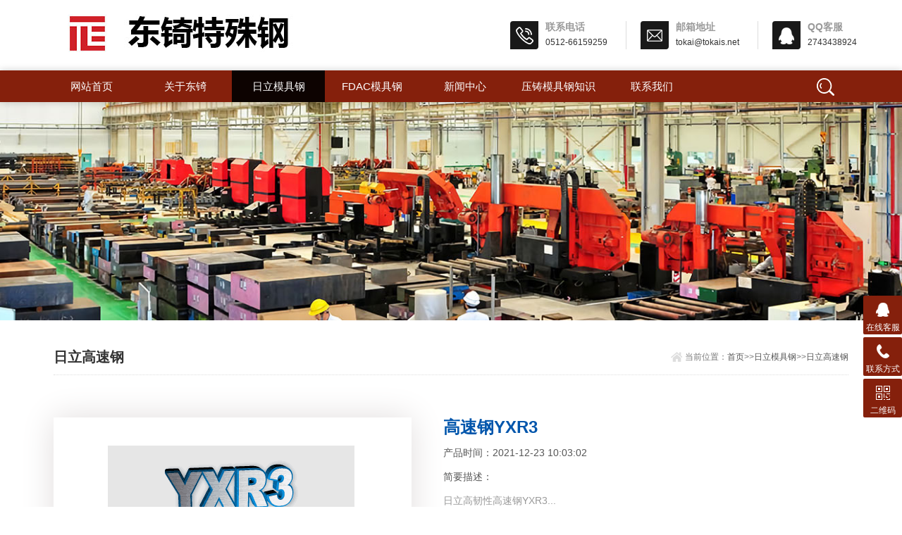

--- FILE ---
content_type: text/html; charset=utf-8
request_url: http://www.fdac.net.cn/hitachi/gao/41.html
body_size: 3149
content:
<!DOCTYPE html>
<html>
<head>
<meta http-equiv="Content-Type" content="text/html; charset=utf-8" />
<meta http-equiv="x-ua-compatible" content="ie=edge,chrome=1">
<meta name="renderer" content="webkit|ie-comp|ie-stand">
<meta name="viewport" content="width=device-width,initial-scale=1,maximum-scale=1, minimum-scale=1,user-scalable=0">
<title>高速钢YXR3-日立高速钢-苏州东锜模具钢材</title>
<meta name="keywords" content="高速钢YXR3" />
<meta name="description" content="日立高韧性高速钢YXR3" />
<link rel="stylesheet" type="text/css" href="/skin/css/style.css" />
<script type="text/javascript" src="/skin/js/jquery.pack.js"></script>
</head>
<body>
<!--top start--> 
<section class="ly_top ly_top2">
 <div class="ly_top_in">
 <div class="top_logo"> <a href="/"> <img src="/skin/images/logo.jpg"/> </a> </div>
 <div class="top_right"> <a href="tel:0512-66159259" class="tr tr1">
 <div class="tr_l"></div>
 <div class="tr_r">
 <p>联系电话</p>
 <span>0512-66159259</span></div>
 </a> <a href="mailto:tokai@tokais.net" class="tr tr2">
 <div class="tr_l"></div>
 <div class="tr_r">
 <p>邮箱地址</p>
 <span>tokai@tokais.net</span></div>
 </a> <a href="http://wpa.qq.com/msgrd?v=3&uin=2743438924&site=qq&menu=yes" class="tr tr3">
 <div class="tr_l"></div>
 <div class="tr_r">
 <p>QQ客服</p>
 <span>2743438924</span></div>
 </a> </div>
 <div class="clear"></div>
 </div>
</section>
<!--top end--> 
<!--nav start-->
<div class="ly_nav ly_nav2 clear clearfix">
 <div class="web_nav">网站导航
 <div class="btn-menu"><span></span></div>
 </div>
 <ul class="navigation clear clearfix">
 <li><a  href="/">网站首页</a></li>
 
 <li><a href="/guanyuwomen/"  >关于东锜</a></li>
 
 <li><a href="/hitachi/"  class="nav_on"  >日立模具钢</a></li>
 
 <li><a href="/FDAC/"  >FDAC模具钢</a></li>
 
 <li><a href="/xinwenzhongxin/"  >新闻中心</a></li>
 
 <li><a href="/yazhu/"  >压铸模具钢知识</a></li>
 
 <li><a href="/lianxiwomen/"  >联系我们</a></li>
 
 <li class="h_search_wrap"><span></span></li>
 </ul>
 <div class="h_search">

<form action="/search/"  method="get" class="form1 clear clearfix">
 <input name="keyword" class="form_text1" type="text" placeholder="请输入关键词" maxlength="50"/>
 <input class="form_button1"  type="submit" value="搜索" />
 </form>
 </div>
</div> 
<!--banner begin-->
<section class="ny_banner">
 <div class="slideshow" style="background-image: url(/skin/images/ny_banner1.jpg)"></div>
</section>
<!--banner end--> 
<!--content begin-->
<section class="ny_content_wrap">
 <section class="ny_content wow slideInUp" data-wow-duration="1s">
 <section class="content_right content_right2">
 <div class="bread_nav">
 <h2>日立高速钢</h2>
 <div><em></em>当前位置：<a href="/">首页</a>>><a href="/hitachi/">日立模具钢</a>>><a href="/hitachi/gao/">日立高速钢</a></div>
 </div>
 <section class="conn">
 <div class="proshow1 clear clearfix"> 
 <!--产品图片 begin-->
 <div class="js-silder">
 <div class="silder-main-img"> <img src="/uploads/210201/1-210201140S0D2.png"/> <i class="iblock"></i> </div>
 </div>
 <!--产品图片 end-->
 <div class="prodesc">
 <h2 class="pro_name">高速钢YXR3</h2>
 <!--<p class="bt">型号：</p>-->
 <p>产品时间：2021-12-23 10:03:02</p>
 <p>简要描述：</p>
 <p class="desc">日立高韧性高速钢YXR3...</p>
 <div class="pro_btn"> <a href="http://www.fdac.net.cn/lianxiwomen/" class="pro_btn1">产品咨询</a> <a href="tel:0512-66159259" target="_blank" class="pro_btn2"><span>服务电话</span><em>：0512-66159259</em></a> </div>
 </div>
 </div>
 <div class="proshow2 clear clearfix">
 <aside class="content_left">
 <div class="show_menu">
 <section class="pro_mulu_wrap">
 <div class="c_tlt"><span> 日立模具钢</span><em>点击展开+</em></div>
 <div class="pro_mulu">
 <ul>

            <li>
              <p><a href="/hitachi/re/">日立热作钢</a><span></span></p>
              <div style="display:none"> </div>
            </li>

            <li>
              <p><a href="/hitachi/leng/">日立冷作钢</a><span></span></p>
              <div style="display:none"> </div>
            </li>

            <li>
              <p><a href="/hitachi/su/">日立塑模钢</a><span></span></p>
              <div style="display:none"> </div>
            </li>

            <li>
              <p><a href="/hitachi/gao/">日立高速钢</a><span></span></p>
              <div style="display:none"> </div>
            </li>


 </ul>
 </div>
 </section>
 </div>
 <br>

 </aside>
 <div class="prodetail_con">
 <div class="tags_title"><span>详细介绍</span></div>
 <div class="content">
 <div class="ny_news_con"> <div style="text-align: center;">
	<span style="margin: 0px; padding: 0px; line-height: 16.8px; color: rgb(90, 90, 90); font-family: "Microsoft YaHei"; text-align: center;"><span style="margin: 0px; padding: 0px; line-height: 30px; font-size: 20px;"><b>日立高韧性高速钢YXR3</b></span></span><br style="color: rgb(90, 90, 90); font-family: "Microsoft YaHei"; text-align: center;" />
	<br style="color: rgb(90, 90, 90); font-family: "Microsoft YaHei"; text-align: center;" />
	<img alt="" src="/uploads/allimg/201122/15225011K-0.jpg" style="border: 0px; margin: 0px; padding: 0px; max-width: ; color: rgb(90, 90, 90); font-family: "Microsoft YaHei"; text-align: center;" /></div>
</p>
 <p>下一篇：<a href="/hitachi/gao/119.html">SKH51日本日立高速钢</a></p>
 </div>
 </div>
 </div>
 
 <!--相关产品 begin-->
 <div class="tags_title"><span>推荐产品</span></div>
 <ul class="xgcp clear clearfix">
 
 <li>
 <div> <a href="/hitachi/re/117.html" class="pro_img"><img src="/uploads/211223/1-2112231Q5494R.png" alt="FDAC钢"/><i class="iblock"></i></a>
 <p><a href="/hitachi/re/117.html">FDAC钢</a></p>
 </div>
 </li>
 
 <li>
 <div> <a href="/hitachi/su/32.html" class="pro_img"><img src="/uploads/210201/1-210201140P9130.png" alt="预硬镜面钢CENA1"/><i class="iblock"></i></a>
 <p><a href="/hitachi/su/32.html">预硬镜面钢CENA1</a></p>
 </div>
 </li>
 
 <li>
 <div> <a href="/hitachi/re/135.html" class="pro_img"><img src="/uploads/211223/1-2112231QAac.png" alt="SKD62日本日立热作模具钢"/><i class="iblock"></i></a>
 <p><a href="/hitachi/re/135.html">SKD62日本日立热作模具钢</a></p>
 </div>
 </li>
 
 <li>
 <div> <a href="/hitachi/re/123.html" class="pro_img"><img src="/uploads/211223/1-2112231Q625Z9.png" alt="DAC55日立压铸模具钢简介"/><i class="iblock"></i></a>
 <p><a href="/hitachi/re/123.html">DAC55日立压铸模具钢简介</a></p>
 </div>
 </li>
 
 </ul>
 <!--相关产品 end--> 
 </section>
 </section>
 </section>
</section>
<!--content end--> 
<!--底部 开始--> 
<div class="h_foot1"> 
 <div class="h_foot1_in">
 <p>如果您有任何问题，请跟我们联系！</p>
 <a href="/lianxiwomen/" class="lxwm">
 <p>联系我们</p>
 <span></span></a> </div>
  </div>
<div class="h_foot2">
 <div class="h_foot2_in">
 <p>Copyright &copy; 2002-2023 苏州东锜精密模具钢材料有限公司 版权所有 <a href="https://beian.miit.gov.cn/" target="_blank">苏ICP备10113529号</a>

 </p>
 <p>地址：苏州相城黄埭高新区东桥聚民路68号</p>
 </div>
</div>
<!--底部 结束--> 
<!-- 在线客服 开始 -->
<div class="suspension">
 <div class="suspension-box"> <a href="http://wpa.qq.com/msgrd?v=3&uin=2743438924&site=qq&menu=yes" class="a a-service "><i class="i"></i><span>在线客服</span></a> <a href="javascript:;" class="a a-service-phone "><i class="i"></i><span>联系方式</span></a> <a href="javascript:;" class="a a-qrcode"><i class="i"></i><span>二维码</span></a> <a href="javascript:;" class="a a-top"><i class="i"></i></a>
 <div class="d d-service"> <i class="arrow"></i>
 <div class="inner-box">
 <div class="d-service-item clearfix"> <a href="http://wpa.qq.com/msgrd?v=3&uin=2743438924&site=qq&menu=yes" target="_blank" class="clearfix"><span class="circle"><i class="i-qq"></i></span>
 <p>咨询在线客服</p>
 </a> </div>
 </div>
 </div>
 <div class="d d-service-phone"> <i class="arrow"></i>
 <div class="inner-box">
 <div class="d-service-item clearfix"> <span class="circle"><i class="i-tel"></i></span>
 <div class="text">
 <p>服务热线</p>
 <p class="red number">0512-66159259</p>
 </div>
 </div>
 </div>
 </div>
 <div class="d d-qrcode"> <i class="arrow"></i>
 <div class="inner-box">
 <div class="qrcode-img"><img src="/skin/images/code.jpg"></div>
 <p>扫一扫，关注我们</p>
 </div>
 </div>
 </div>
</div>
<script type="text/javascript" src="/skin/js/customer.js"></script>

<script language="javascript" src="http://pht.zoosnet.net/JS/LsJS.aspx?siteid=PHT80162974&float=1&lng=cn"></script>
</body>
</html>


--- FILE ---
content_type: text/css
request_url: http://www.fdac.net.cn/skin/css/style.css
body_size: 13387
content:
/*织梦58（dede58.com）做最好的织梦整站模板下载网站*/
 @charset "utf-8";
/* CSS Document */
body, h1, h2, h3, h4, h5, h6, hr, p, blockquote, dl, ul, ol, li, pre, form, fieldset, legend, button, input, textarea {
	margin: 0;
	padding: 0;
	border: 0;
}
/*th,td{margin: 0; padding: 0;}*/
html {
	color: #000;
}
html, body {
	width: 100%;
	min-width: 320px;
}
body, button, input, select, textarea {
	margin: 0;
	padding: 0;
	font-family: "微软雅黑", "Microsoft Yahei", "Arial", "Verdana", "sans-serif";
	font-size: 12px;
	background: #fff
}
ul, ol, li, dl, dd, dt {
	list-style: none;
}
em {
	font-style: normal;
}
a {
	text-decoration: none;
	outline: none;
}
a:hover {
	text-decoration: underline;
	color: #e85300;
}
legend {
	color: #000;
}
fieldset, img {
	border: 0;
}
label, button {
	cursor: pointer;
}
/*解决IE图片缩放失真*/
img {
	-ms-interpolation-mode: bicubic;
}
/*清除浮动*/
.clearfix:after {
	content: '';
	display: block;
	height: 0;
	clear: both;
}
.clearfix {
	zoom: 1;
}
.clear {
	clear: both;
}
/*连续英文、数字换行*/
.wordwrap {
	word-break: break-all;
	word-wrap: break-word;
}
/*单行文字超出显示省略号*/
.omg {
	overflow: hidden;
	text-overflow: ellipsis;
	white-space: nowrap;
}
img {
	border: 0;
	vertical-align: middle;
}
a {
	color: #3a3a3a;
	text-decoration: none;
}
a:hover {
	color: #0256ac;
	text-decoration: none
}
a:active {
	color: #0256ac;
}
.fl {
	float: left;
}
.fr {
	float: right;
}

/* 设置滚动条的样式 */
::-webkit-scrollbar {
width:4px;
}/* 滚动槽 */
::-webkit-scrollbar-track {
background-color:#fff;
border-radius:0px;
}/* 滚动条滑块 */
::-webkit-scrollbar-thumb {
background-color:#f2f3f6;
}
::-webkit-scrollbar-thumb:window-inactive {
background-color:#f2f3f6;
}
 @-webkit-keyframes bounce-up {
25% {
-webkit-transform: translateY(5px);
}
50%, 100% {
-webkit-transform: translateY(0);
}
75% {
-webkit-transform: translateY(-5px);
}
}
@keyframes bounce-up {
25% {
transform: translateY(5px);
}
50%, 100% {
transform: translateY(0);
}
75% {
transform: translateY(-5px);
}
}
*, a, button, input {
	-webkit-tap-highlight-color: rgba(255,0,0,0);
}
/*苹果手机默认按钮样式去除*/
input[type="button"], input[type="submit"], input[type="reset"] {
	-webkit-appearance: none;
}
textarea {
	-webkit-appearance: none;
}
input {
	border-radius: 0;
}
/**ly_top**/
.ly_top {
	width: 100%;
	margin: 0 auto;
	background-color: #ffffff;
}
.ly_top_in {
	width: 90%;
	max-width: 1280px;
	height: 100px;
	overflow: hidden;
	margin: 0 auto;
	padding: 0;
}
.ly_top .top_logo {
	width: 500px;
	height: 54px;
	overflow: hidden;
	margin: 20px 0 26px 0;
	padding: 0;
	float: left;
}
.ly_top .top_logo a {
	display: block;
}
.ly_top .top_right {
	height: 40px;
	overflow: hidden;
	margin: 30px 0;
	padding: 0;
	float: right;
}
.ly_top .top_right .tr {
	float: left;
	border-right: 1px solid #ddd;
	padding: 0 26px 0 20px;
}
.ly_top .top_right .tr3 {
	border-right: none;
	padding: 0 0 0 20px;
}
.ly_top .top_right .tr .tr_l {
	float: left;
	width: 40px;
	height: 40px;
	background-color: rgb(0 0 0 / 90%);
	background-image: url(../images/top_tel.png);
	background-position: center center;
	background-repeat: no-repeat;
	margin-right: 5px;
	border-radius: 4px 0 4px 0;
	-webkit-transition: all .25s;
	-moz-transition: all .25s;
	-ms-transition: all .25s;
	-o-transition: all .25s;
	transition: all .25s;
}
.ly_top .top_right .tr2 .tr_l {
	background-image: url(../images/top_email.png);
}
.ly_top .top_right .tr3 .tr_l {
	background-image: url(../images/top_qq.png);
}
.ly_top .top_right .tr .tr_r {
	float: left;
	margin-left: 5px;
}
.ly_top .top_right .tr .tr_r p {
	color: #999;
	font-size: 14px;
	font-weight: bold;
}
.ly_top .top_right .tr .tr_r span {
	color: #333;
	font-size: 12px;
	display: block;
	padding-top: 5px;
}
.ly_top .top_right a:hover .tr_l {
	background-color: rgb(133 32 12);
}
/**ly_nav**/
.ly_nav {
	width: 100%;
	margin: 0 auto;
	padding: 0;
	background-color: rgb(133 32 12);
	position: relative;
	-moz-box-shadow: 0px 0 10px rgba(0,0,0,.2);
	-webkit-box-shadow: 0px 0 10px rgba(0,0,0,.2);
	box-shadow: 0px 0 10px rgba(0,0,0,.2);
}
.navigation {
	width: 90%;
	max-width: 1280px;
	margin: 0 auto;
	padding: 0;
	list-style: none;
}
.navigation li {
	float: left;
	position: relative;
	width: 11.5%;
}
.navigation li a {
	display: block;
	width: 100%;
	height: 45px;
	line-height: 45px;
	margin: 0;
	padding: 0;
	text-decoration: none;
	text-align: center;
	text-transform: uppercase;
	color: #ffffff;
	font-size: 15px;
	text-align: center;
	-webkit-transition: all .25s;
	-moz-transition: all .25s;
	-ms-transition: all .25s;
	-o-transition: all .25s;
	transition: all .25s;
}
.navigation li:hover, .navigation li a:hover, .navigation li a.nav_on {
	color: #fff;
	background-color: rgb(0 0 0 / 90%);
}
.navigation ul {
	position: absolute;
	left: 0;
	top: 48px;
	display: none;
	margin: 0;
	padding: 0;
	list-style: none;
	z-index: 999;
	background-color: #fff;
	border-top: 2px solid #e20100;
}
.navigation ul li {
	width: 120px;
	float: left;
	border-top: none;
}
.navigation ul li:nth-child(even) {
	background-color: #f5f6f8;
}
.navigation ul a {
	display: block;
	height: 45px;
	line-height: 45px;
	padding: 0;
	color: #4e607b;
	font-size: 12px;
	font-weight: normal;
	text-decoration: none;
	border-top: none;
}
.navigation ul a:hover {
	color: #fff;
	background-color: #fe0100;
}
.web_nav {
	display: none;
	width: 90%;
	height: 50px;
	line-height: 50px;
	color: #fff;
	font-size: 16px;
	margin: 0 auto;
	font-weight: bold;
}
.btn-menu {
	display: block;
	float: right;
	position: relative;
	background: transparent;
	cursor: pointer;
	padding: 15px 0;
	width: 26px;
	height: 16px;
	-webkit-transition: all ease .238s;
	-moz-transition: all ease .238s;
	transition: all ease .238s;
}
.btn-menu:before, .btn-menu:after, .btn-menu span {
	background-color: #ffffff;
	-webkit-transition: all ease .238s;
	-moz-transition: all ease .238s;
	transition: all ease .238s;
}
.btn-menu:before, .btn-menu:after {
	content: '';
	position: absolute;
	top: 0;
	height: 1px;
	width: 100%;
	left: 0;
	top: 50%;
	-webkit-transform-origin: 50% 50%;
	-ms-transform-origin: 50% 50%;
	transform-origin: 50% 50%;
}
.btn-menu span {
	position: absolute;
	width: 100%;
	height: 1px;
	left: 0;
	top: 50%;
	overflow: hidden;
	text-indent: 200%;
}
.btn-menu:before {
	-webkit-transform: translate3d(0, -7px, 0);
	transform: translate3d(0, -7px, 0);
}
.btn-menu:after {
	-webkit-transform: translate3d(0, 7px, 0);
	transform: translate3d(0, 7px, 0);
}
.btn-menu.active span {
	opacity: 0;
}
.btn-menu.active:before {
	background-color: #ffffff;
	-webkit-transform: rotate3d(0, 0, 1, 45deg);
	transform: rotate3d(0, 0, 1, 45deg);
}
.btn-menu.active:after {
	background-color: #ffffff;
	-webkit-transform: rotate3d(0, 0, 1, -45deg);
	transform: rotate3d(0, 0, 1, -45deg);
}
/*搜索框*/
.navigation li.h_search_wrap {
	border-radius: 4px 0 4px 0;
	float: right;
	width: 50px;
	height: 40px;
	margin-top: 3px;
	margin-right: 20px;
	background: rgb(133 32 12);
	cursor: pointer;
}
.navigation li.h_search_wrap:hover {
	background: #00cefd;
}
.navigation li.h_search_wrap span {
	display: block;
	width: 100%;
	height: 40px;
	background: url(../images/search_btn.png) center center no-repeat;
}
.navigation li.h_search_wrap2 {
	background: #ea1211;
}
.navigation li.h_search_wrap2:hover {
	background: #fd1e1d;
}
.navigation li.h_search_wrap2 span {
	background: url(../images/search_btn2.png) center center no-repeat;
}
.h_search {
	display: none;
	position: absolute;
	top: 45px;
	left: 0;
	margin: 0 auto;
	z-index: 999999;
	width: 100%;
	padding: 20px 0;
	background: rgba(0,0,0,.5);
}
.h_search .form1 {
	width: 80%;
	max-width: 1280px;
	margin: 0 auto;
	line-height: 59px;
}
.h_search .form_text1 {
	float: left;
	width: 90%;
	height: 50px;
	line-height: 28px;
	text-indent: 10px;
	outline: none;
	background: #ffffff;
	margin: 3px 0;
	font-size: 14px;
	border-radius: 0 0 0 4px;
}
.h_search .form_button1 {
	float: left;
	width: 10%;
	height: 50px;
	background: rgb(133 32 12);
	border: 0;
	outline: none;
	color: #FFF;
	margin: 3px 0;
	cursor: pointer;
	border-radius: 0 0 4px 0;
	font-size: 16px;
}
.h_search .form_button1:hover {
	background: rgb(0 0 0 / 90%);
}
/*导航悬浮样式*/
.ly_top2 {
	position: fixed;
	top: 0;
	z-index: 99999999;
}
.ly_nav2 {
	position: fixed;
	top: 100px;
	z-index: 99999999;
}
/*.ly_nav2 li{width:10%;}
.ly_nav2 li.logo2{float:left;width:10%;height:45px;background:#1c63a9 url(../images/logo2.png) center center no-repeat;}*/


/**ly_banner**/
.flickerplate {
	position: relative;
	width: 100%;
	height: 540px;
	background-color: #e6e6e6;
	overflow: hidden;
	margin-top: 145px;
}
.flickerplate ul.flicks {
	width: 10000%;
	height: 100%;
	padding: 0px;
	margin: 0px;
	list-style: none
}
.flickerplate ul.flicks>li {
	float: left;
	width: 1%;
	height: 100%;
	background-position: center;
	background-size: cover;
	display: table
}
.flickerplate ul.flicks>li .flick-inner {
	height: 100%;
	padding: 10px;
	color: #fff;
	display: table-cell;
	vertical-align: middle
}
.flickerplate ul.flicks>li .flick-inner .flick-content {
	max-width: 68.75em;
	margin-left: auto;
	margin-right: auto
}
.flickerplate ul.flicks>li .flick-title {
	padding: 0px 0px;
	font-size: 2.778em;
	line-height: 1.995em;
	text-align: center
}
@media only screen and (max-width:43.813em) {
.flickerplate ul.flicks>li .flick-title {
	font-size: 1.667em
}
}
.flickerplate ul.flicks>li .flick-sub-text {
	padding: 5px;
	font-weight: 300;
	line-height: 2.5em;
	color: rgba(255,255,255,0.8);
	text-align: center
}
.flickerplate ul.flicks>li .flick-title span.flick-block-text, .flickerplate ul.flicks>li .flick-sub-text span.flick-block-text {
	padding: 12px 18px;
	background-color: rgba(0,0,0,0.6)
}
.flickerplate .arrow-navigation {
	position: absolute;
	height: 80%;
	width: 10%;
	top: 10%;
	z-index: 100;
	overflow: hidden
}
.flickerplate .arrow-navigation .arrow {
	display: block;
	height: 100%;
	width: 90%;
	-webkit-transition: all 0.2s ease-out;
	-moz-transition: all 0.2s ease-out;
	-o-transition: all 0.2s ease-out;
	-ms-transition: all 0.2s ease-out;
	transition: all 0.2s ease-out
}
.flickerplate .arrow-navigation:hover, .flickerplate .arrow-navigation .arrow:hover {
	cursor: pointer
}
.flickerplate .arrow-navigation.left {
	left: 0%
}
.flickerplate .arrow-navigation.left .arrow {
	opacity: 0;
	margin: 0px 0px 0px 50%;
	background-image: url("../images/arrow-left-light.png");
	background-repeat: no-repeat;
	background-position: left
}
.flickerplate .arrow-navigation.right {
	right: 0%
}
.flickerplate .arrow-navigation.right .arrow {
	opacity: 0;
	margin: 0px 0px 0px -50%;
	background-image: url("../images/arrow-right-light.png");
	background-repeat: no-repeat;
	background-position: right
}
.flickerplate .arrow-navigation.left.hover .arrow {
	opacity: 1;
	margin: 0px 0px 0px 20%
}
.flickerplate .arrow-navigation.right.hover .arrow {
	opacity: 1;
	margin: 0px 0px 0px -20%
}
.flickerplate .dot-navigation {
	position: absolute;
	bottom: 15px;
	width: 100%;
	text-align: center;
	z-index: 100
}
.flickerplate .dot-navigation ul {
	text-align: center;
	list-style: none;
	padding: 0px 15px
}
.flickerplate .dot-navigation ul li {
	display: inline-block;
	float: none
}
.flickerplate .dot-navigation .dot {
	width: 10px;
	height: 10px;
	margin: 0px 5px;
	background-color: rgba(255,255,255,0.5);
	border-radius: 50%;
	-o-border-radius: 50%;
	-ms-border-radius: 50%;
	-moz-border-radius: 50%;
	-webkit-border-radius: 50%;
	-webkit-transition: background-color 0.2s ease-out;
	-moz-transition: background-color 0.2s ease-out;
	-o-transition: background-color 0.2s ease-out;
	-ms-transition: background-color 0.2s ease-out;
	transition: background-color 0.2s ease-out
}
.flickerplate .dot-navigation .dot:hover {
	cursor: pointer;
	background-color: rgba(255,255,255,0.5)
}
.flickerplate .dot-navigation .dot.active {
	background-color: rgb(0 0 0 / 90%);
}
.flickerplate .dot-navigation.left, .flickerplate .dot-navigation.left ul {
	text-align: left
}
.flickerplate .dot-navigation.right, .flickerplate .dot-navigation.right ul {
	text-align: right
}
.flickerplate.flicker-theme-dark .arrow-navigation.left .arrow {
	background-image: url("../images/arrow-left-dark.png")
}
.flickerplate.flicker-theme-dark .arrow-navigation.right .arrow {
	background-image: url("../images/arrow-right-dark.png")
}
.flickerplate.flicker-theme-dark .dot-navigation .dot {
	background-color: rgba(0,0,0,0.12)
}
.flickerplate.flicker-theme-dark .dot-navigation .dot:hover {
	background-color: rgba(0,0,0,0.6)
}
.flickerplate.flicker-theme-dark .dot-navigation .dot.active {
	background-color: #000
}
.flickerplate.flicker-theme-dark ul.flicks li .flick-inner {
	color: rgba(0,0,0,0.9)
}
.flickerplate.flicker-theme-dark ul.flicks li .flick-inner .flick-content .flick-sub-text {
	color: rgba(0,0,0,0.9)
}
.flickerplate.flicker-theme-dark ul.flicks li .flick-inner .flick-content .flick-title span.flick-block-text, .flickerplate.flicker-theme-dark ul.flicks li .flick-inner .flick-content .flick-sub-text span.flick-block-text {
	background-color: rgba(255,255,255,0.5)
}
.flickerplate ul.flicks li.flick-theme-dark .flick-inner {
	color: rgba(0,0,0,0.9)
}
.flickerplate ul.flicks li.flick-theme-dark .flick-inner .flick-content .flick-sub-text {
	color: rgba(0,0,0,0.9)
}
.flickerplate ul.flicks li.flick-theme-dark .flick-inner .flick-content .flick-title span.flick-block-text, .flickerplate ul.flicks li.flick-theme-dark .flick-inner .flick-content .flick-sub-text span.flick-block-text {
	background-color: rgba(255,255,255,0.5)
}
.flickerplate.animate-transform-slide ul.flicks {
	-webkit-perspective: 1000;
	-webkit-backface-visibility: hidden;
	transform: translate3d(0%, 0px, 0px);
	-webkit-transform: translate3d(0%, 0px, 0px);
	-webkit-transition: -webkit-transform 0.6s;
	-o-transition: -o-transform 0.6s;
	-moz-transition: -moz-transform 0.6s;
	transition: transform 0.6s
}
.flickerplate.animate-transition-slide ul.flicks {
	position: relative;
	left: 0%;
	-webkit-transition: left 0.4s ease-out;
	-moz-transition: left 0.4s ease-out;
	-o-transition: left 0.4s ease-out;
	-ms-transition: left 0.4s ease-out;
	transition: left 0.4s ease-out
}
.flickerplate.animate-jquery-slide ul.flicks {
	position: relative;
	left: 0%
}
.flickerplate.animate-scroller-slide {
	padding-bottom: 0px;
	overflow: auto
}
.flickerplate.animate-scroller-slide ul.flicks {
	position: auto
}
.h_news_wrap {
	background: #f8f8f8;
	width: 100%;
	background-attachment: fixed;
}
.h_news {
	width: 90%;
	max-width: 1280px;
	margin: 0 auto;
	padding: 40px 0 20px;
}
.h_tlt1 {
	width: 100%;
}
.h_tlt1 p {
	font-size: 24px;
	font-weight: bold;
	color: #515671;
	text-align: center;
}
.h_tlt1 span {
	display: block;
	font-size: 15px;
	font-weight: lighter;
	color: #515671;
	text-align: center;
	height: 40px;
	line-height: 40px;
}
.h_tlt1 em {
	display: block;
	width: 58px;
	height: 2px;
	background: #515671;
	margin: 0 auto;
}
.h_news .news_bd {
	padding-top: 40px;
	overflow: hidden;
}
.h_news .news_bd .news_tj {
	width: 48%;
	float: left;
}
.h_news .news_bd .news_tj .news_tj_img a {
	display: block;
	width: 100%;
	height: 210px;
	overflow: hidden;
	text-align: center;
	background: #ffffff;
	border-bottom: 1px solid #f5f5f5;
}
.h_news .news_bd .news_tj .news_tj_img a img {
	width: 100%;
	vertical-align: middle;
	transition-duration: 3s;
	-ms-transition-duration: 3s;
	-moz-transition-duration: 3s;
	-webkit-transition-duration: 3s;
}
.h_news .news_bd .news_tj .news_tj_img a:hover img {
	transform: scale(1.1, 1.1);
	opacity: 0.5;
}
.h_news .news_bd .news_tj .news_tj_img a .iblock {
	display: inline-block;
	height: 100%;
	width: 0;
	vertical-align: middle
}
.h_news .news_bd .news_tj .news_tj_con {
	background: #ffffff;
	padding: 10px 20px 30px;
}
.h_news .news_bd .news_tj p a {
	display: block;
	width: 100%;
	overflow: hidden;
	text-overflow: ellipsis;
	white-space: nowrap;
	font-size: 18px;
	color: #515671;
	font-weight: bold;
	height: 50px;
	line-height: 50px;
}
.h_news .news_bd .news_tj p a:hover {
	color: rgb(0 0 0 / 90%);
}
.h_news .news_bd .news_tj span {
	display: block;
	font-size: 14px;
	color: #999;
	line-height: 22px;
	background: #ffffff;
	height: 66px;
	overflow: hidden;
}
.h_news .news_bd .news_tj em {
	display: block;
	font-size: 14px;
	color: #c6c6c6;
	padding-top: 10px;
	background: #ffffff;
}
.h_news .news_bd ul {
	width: 50%;
	float: right;
}
.h_news .news_bd ul li {
	background: #ffffff;
	padding: 24px;
	margin-bottom: 20px;
	position: relative;
}
.h_news .news_bd ul li .news_time {
	position: absolute;
	left: 24px;
	top: 24px;
	width: 90px;
	text-align: center;
	background: #cacaca;
	padding: 10px 0;
	overflow: hidden;
	border-radius: 4px 0 4px 0;
}
.h_news .news_bd ul li .news_time p {
	font-size: 24px;
	font-weight: bold;
	color: #fff;
}
.h_news .news_bd ul li .news_time span {
	font-size: 14px;
	color: #fff;
}
.h_news .news_bd ul li .news_con {
	padding-left: 110px;
}
.h_news .news_bd ul li .news_con p a {
	font-size: 15px;
	font-weight: bold;
	color: #515671;
	overflow: hidden;
	text-overflow: ellipsis;
	white-space: nowrap;
}
.h_news .news_bd ul li .news_con span {
	display: block;
	font-size: 14px;
	color: #999;
	line-height: 22px;
	padding-top: 5px;
	height: 45px;
	overflow: hidden;
}
.h_news .news_bd ul li:hover .news_time {
	background: rgb(0 0 0 / 90%);
}
.h_news .news_bd ul li:hover .news_con p a {
	color: rgb(0 0 0 / 90%)
}
/*公司简介*/
.ly_about {
	width: 100%;
	background: #efefef;
}
.ly_about_in {
	width: 90%;
	max-width: 1280px;
	margin: 0 auto;
	padding: 40px 0 60px;
}
.gsjj_img {
	float: left;
	margin-top: 20px;
	width: 40%;
}
.gsjj_img img {
	max-width: 100%;
}
.gsjj_in {
	width: 57%;
	float: right;
	margin: 20px 0 0 0;
}
.gsjj h2 {
	font-size: 24px;
	color: #515671;
}
.gsjj h2 span {
	font-size: 20px;
	color: #cccccc;
	font-weight: normal;
	font-weight: lighter;
}
.gsjj p {
	font-size: 14px;
	color: #666;
	line-height: 26px;
	margin-top: 30px;
	height: 204px;
	margin-bottom: 10px;
	overflow: hidden;
}
.gsjj a.more {
	display: block;
	width: 140px;
	height: 40px;
	font-size: 14px;
	color: #fff;
	text-align: center;
	line-height: 40px;
	background: rgb(133 32 12);
	float: left;
	margin-top: 15px;
	border-radius: 4px 0 4px 0;
}
.gsjj a.more:hover {
	background: rgb(0 0 0 / 90%);
	cursor: pointer;
}
/*首页产品展示*/
.h_products {
	width: 100%;
	background: #ffffff;
}
.h_products_in {
	width: 90%;
	max-width: 1280px;
	margin: 0 auto;
	padding: 40px 0 10px;
}
.h_products .pro_hd {
	margin: 30px auto 40px;
}
.h_products .pro_hd ul {
	margin: 0 auto;
	max-width: 100%;
	height: 84px;
	overflow: hidden;
}
.h_products .pro_hd ul li {
	float: left;
	margin: 0 1px 2px;
}
.h_products .pro_hd ul li a {
	display: block;
	background: #eee;
	padding: 8px 30px;
	color: #76838f;
	-webkit-transition: .25s;
	-o-transition: .25s;
	transition: .25s;
	overflow: hidden;
	text-overflow: ellipsis;
	white-space: nowrap;
	height: 24px;
	line-height: 24px;
	font-size: 14px;
	max-width: 150px;
	transition-duration: .3s;
	-ms-transition-duration: .3s;
	-moz-transition-duration: .3s;
	-webkit-transition-duration: .3s;
}
.h_products .pro_hd ul li a:hover {
	background: rgb(0 0 0 / 90%);
	color: #fff;
}
.h_products .pro_hd ul li.on a {
	background: rgb(133 32 12);
	color: #fff;
}
.h_products .pro_bd ul li {
	float: left;
	width: 22.5%;
	margin-right: 3%;
	margin-bottom: 30px;
}
.h_products .pro_bd ul li:nth-child(4n) {
	margin-right: 0px;
}
.h_products .pro_bd ul li div {
	display: block;
	width: 100%;
	box-shadow: 0px 0px 72px 0px #e1dddd;
	-webkit-transition: all .25s;
	-webkit-transition: all .25s;
	-moz-transition: all .25s;
	-ms-transition: all .25s;
	-o-transition: all .25s;
}
.h_products .pro_bd ul li div .pro_img {
	display: block;
	text-align: center;
	width: 100%;
	/*height: 230px;*/
	box-sizing: border-box;
	-moz-box-sizing: border-box;
	-webkit-box-sizing: border-box;
	overflow: hidden;
}
.h_products .pro_bd ul li div .pro_img img {
	vertical-align: middle;
	max-width: 100%;
	/*max-height: 90%;*/
	transition-duration: 1s;
	-ms-transition-duration: 1s;
	-moz-transition-duration: 1s;
	-webkit-transition-duration: 1s;
}
.h_products .pro_bd ul li div .pro_img .iblock {
	display: inline-block;
	height: 100%;
	width: 0;
	vertical-align: middle
}
.h_products .pro_bd ul li p a {
	display: block;
	height: 40px;
	line-height: 40px;
	font-size: 14px;
	text-align: center;
	color: #333;
	padding: 0 5px;
	overflow: hidden;
	text-overflow: ellipsis;
	white-space: nowrap;
}
.h_products .pro_bd ul li>div:hover p a {
	background: rgb(0 0 0 / 90%);
	color: #ffffff;
}
.h_products .pro_bd ul li>div:hover img {
	transform: scale(1.1, 1.1);
	opacity: 0.8;
}
/*我们的优势*/
.youshi_wrap {
	overflow: hidden;
	width: 100%;
	overflow-x: hidden;
	margin-left: 0;
}
.h_youshi {
	width: 100%;
	background: #fff;
}
.h_youshi_in {
	width: 90%;
	max-width: 1280px;
	padding: 40px 0;
	margin: 0 auto;
}
.h_youshi_in ul {
	padding-top: 40px;
}
.h_youshi_in ul li {
	float: left;
	margin-right: 2%;
	width: 23%;
}
.h_youshi_in ul li:nth-child(4n) {
	margin-right: 0px;
}
.h_youshi_in ul li .icon {
	text-align: center;
	width: 120px;
	height: 120px;
	margin: 0 auto;
	background: #eee;
	border-radius: 50%;
	display: flex;
	justify-content: center;
	align-items: center;
	display: -webkit-box;
	-webkit-box-pack: center;
	-webkit-box-align: center;
	transition: background 0.5s, color 0.5s;
	-moz-transition: background 0.5s, color 0.5s;
	-webkit-transition: background 0.5s, color 0.5s;
	-o-transition: background;
}
.h_youshi_in ul li .icon span {
	display: block;
	width: 50px;
	height: 50px;
	background: url(../images/ys1.png) center center no-repeat;
	background-size: cover;
	transition: background 0.5s, color 0.5s;
	-moz-transition: background 0.5s, color 0.5s;
	-webkit-transition: background 0.5s, color 0.5s;
	-o-transition: background;
}
.h_youshi_in ul li .icon2 span {
	background: url(../images/ys2.png) center center no-repeat;
	background-size: cover;
}
.h_youshi_in ul li .icon3 span {
	background: url(../images/ys3.png) center center no-repeat;
	background-size: cover;
}
.h_youshi_in ul li .icon4 span {
	background: url(../images/ys4.png) center center no-repeat;
	background-size: cover;
}
.h_youshi_in ul li .tlt {
	text-align: center;
	margin-top: 20px;
	margin-bottom: 5px;
	font-size: 20px;
	color: #2a333c;
}
.h_youshi_in ul li p {
	text-align: center;
	margin-top: 10px;
	margin-bottom: 5px;
	font-size: 14px;
	color: #999;
}
.h_youshi_in ul li:hover .icon {
	background: rgb(0 0 0 / 90%);
}
.h_youshi_in ul li:hover .icon1 span {
	background: url(../images/ys1a.png) center center no-repeat;
	background-size: cover;
}
.h_youshi_in ul li:hover .icon2 span {
	background: url(../images/ys2a.png) center center no-repeat;
	background-size: cover;
}
.h_youshi_in ul li:hover .icon3 span {
	background: url(../images/ys3a.png) center center no-repeat;
	background-size: cover;
}
.h_youshi_in ul li:hover .icon4 span {
	background: url(../images/ys4a.png) center center no-repeat;
	background-size: cover;
}
/*首页推荐产品*/
.scrollpic {
	width: 90%;
	max-width: 1280px;
	margin: 0 auto;
	padding-bottom: 20px;
}
.scrollpic .slideGroup {
	width: 100%;
	text-align: left;
	padding-top: 30px;
	text-align: center;
}
.scrollpic .slideGroup .slideBox {
	overflow: hidden;
	zoom: 1;
	position: relative;
}
.scrollpic .slideGroup .sPrev, .slideGroup .sNext {
	background-image: url(../images/jt_l.png);
	display: inline-block;
	width: 42px;
	height: 42px;
	margin-right: 1px;
	background-color: #c1c1c1;
	border-radius: 4px 0 4px 0;
	-webkit-transition: all .25s;
	-moz-transition: all .25s;
	-ms-transition: all .25s;
	-o-transition: all .25s;
	transition: all .25s;
	margin-bottom: 20px;
}
.scrollpic .slideGroup .sNext {
	background-image: url(../images/jt_r.png);
	display: inline-block;
}
.scrollpic .slideGroup .sPrev:hover, .slideGroup .sNext:hover {
	background-color: rgb(0 0 0 / 90%);
}
.scrollpic .slideGroup .parBd ul {
	overflow: hidden;
	zoom: 1;
}
.scrollpic .slideGroup .parBd ul li {
	margin: 0 8px;
	float: left;
	_display: inline;
	overflow: hidden;
	text-align: center;
	position: relative;
	border-radius: 0 0 4px 4px;
}
.scrollpic .slideGroup .parBd ul li .pic {
	text-align: center;
	border: 1px solid #ccc;
	padding: 2%;
	width: 99%;
	box-sizing: border-box;
	-moz-box-sizing: border-box;
	-webkit-box-sizing: border-box;
}
.scrollpic .slideGroup .parBd ul li .pic a {
	display: block;
	height: 250px;
	text-align: center;
	overflow: hidden;
}
.scrollpic .slideGroup .parBd ul li .pic a .iblock {
	display: inline-block;
	height: 100%;
	width: 0;
	vertical-align: middle;
}
.scrollpic .slideGroup .parBd ul li .pic img {
	max-width: 100%;
	max-height: 100%;
	vertical-align: middle;
	transition: transform .6s;
}
.scrollpic .slideGroup .parBd ul li .pic a:hover img {
	transform: scale(1.1);
}
.scrollpic .slideGroup .parBd ul li .title {
	line-height: 34px;
	background-color: rgb(133 32 12);
	position: absolute;
	bottom: 0;
	width: 100%;
}
.scrollpic .slideGroup .parBd ul li .title a {
	display: block;
	color: #fff;
	font-size: 14px;
	padding: 0 15px;
	height: 34px;
	overflow: hidden;
	text-overflow: ellipsis;
	white-space: nowrap;
}
.scrollpic .slideGroup .parBd ul li .title p {
	font-size: 12px;
	color: #fff;
	line-height: 20px;
	height: 0;
	overflow: hidden;
	transition-duration: .25s;
	-ms-transition-duration: .25s;
	-moz-transition-duration: .25s;
	-webkit-transition-duration: .25s;
	margin-bottom: 0;
}
.scrollpic .slideGroup .parBd ul li:hover p {
	height: 40px;
	margin-bottom: 10px;
	padding: 0 15px;
}
.scrollpic .slideGroup .parBd ul li:hover .title {
	background-color: rgb(0 0 0 / 90%);
}
.scrollpic .slideGroup .parBd ul li:hover .pic {
	border: 1px solid rgb(0 0 0 / 90%);
}
@media (max-width:1199px) {
.scrollpic_wrap {
	padding: 40px 0 30px;
}
}
@media (max-width:992px) {
.scrollpic_wrap {
	margin: 10px auto 0;
	padding: 0 0 30px;
}
}
@media (max-width:880px) {
}
@media (max-width:767px) {
.scrollpic {
	padding: 0 0 0;
}
}
/* 友情链接 */ 
#link_main {
	padding: 15px 0;
	background: #f8f8f8;
}
#link {
	padding: 0;
	width: 90%;
	max-width: 1280px;
	margin: 0 auto;
}
.link_title {
	line-height: 40px;
	height: 40px;
	color: #fff;
}
.link_title h2 {
	background: url(../images/link.png) left center no-repeat;
	text-indent: 35px;
	font-size: 16px;
	color: #333;
	font-weight: bold;
	border-bottom: 1px dotted #dedede;
}
.link_body {
	color: #000;
	border-top: 0px;
	border-bottom: 0px;
}
.link_bottom {
}
.link_pic {
	overflow: auto;
	zoom: 1;
}
.link_pic ul li {
	float: left;
	padding: 1px 5px;
	text-align: center;
	width: 112px;
}
.link_pic img {
	width: 86px;
	height: 30px;
	padding: 2px;
	border: 1px solid #CCC;
}
.link_pic ul li a:hover img {
	border: 1px solid #00a4ef;
}
.link_text {
	overflow: hidden;
	zoom: 1;
	padding: 8px 0 8px 0;
}
.link_text ul li {
	float: left;
	text-align: center;
	padding: 1px 15px;
	overflow: hidden;
	white-space: nowrap;
}
.link_text a {
	line-height: 22px;
	color: #666;
}
.link_text a:hover {
	line-height: 22px;
	color: #0256ac;
}
/*底部信息*/
.h_foot1 {
	background: rgb(133 32 12);
	padding: 20px 0px;
	color: #aaaaaa;
}
.h_foot1 .h_foot1_in {
	width: 90%;
	max-width: 1280px;
	margin: 0 auto;
	text-align: center;
	line-height: 40px;
}
.h_foot1 .h_foot1_in>p {
	display: inline-block;
	color: #fff;
	font-size: 24px;
	height: 40px;
	line-height: 40px;
	vertical-align: top;
}
.h_foot1 .h_foot1_in a {
	display: inline-block;
	background: rgb(0 0 0 / 90%);
	border-radius: 2px;
	padding: 10px 20px;
	color: #cecece;
	vertical-align: top;
	margin-left: 20px;
	-webkit-transition: all .25s;
	-moz-transition: all .25s;
	-ms-transition: all .25s;
	-o-transition: all .25s;
	transition: all .25s;
}
.h_foot1 .h_foot1_in a:hover {
	background: #1b4e80;
	color: #14a2a7;
}
.h_foot1 .h_foot1_in a p {
	float: left;
	color: #fff;
	font-size: 14px;
	height: 20px;
	line-height: 20px;
	padding-right: 15px;
	border-right: 1px solid #138488;
}
.h_foot1 .h_foot1_in a span {
	float: left;
	display: block;
	height: 20px;
	line-height: 20px;
	padding-left: 15px;
	border-left: 1px solid #fff;
}
.h_foot1 .h_foot1_in a span:before {
	content: "";
	display: block;
	border-radius: 50%;
	width: 18px;
	height: 18px;
	background: url(../images/right.png) center center no-repeat;
	background-size: cover;
	margin-top: 1px;
}
.h_foot2 {
	background: #1c222a;
	padding: 20px 0px;
	color: #aaaaaa;
}
.h_foot2 .h_foot2_in {
	width: 90%;
	max-width: 1280px;
	margin: 0 auto;
	text-align: center;
	line-height: 24px;
}
.h_foot2 .h_foot2_in a {
	color: #cecece;
}
.h_foot2 .h_foot2_in a:hover {
	color: #14a2a7;
}
/*悬浮链接*/
.suspension {
	position: fixed;
	z-index: 999999999;
	right: 0;
	bottom: 60px;
	width: 70px;
	height: 240px;
}
.suspension-box {
	position: relative;
	float: right;
}
.suspension .a {
	display: block;
	width: 55px;
	height: 40px;
	padding: 10px 0 5px;
	background-color: rgb(133 32 12);
	margin-bottom: 4px;
	cursor: pointer;
	outline: none;
	text-decoration: none;
	text-align: center;
	border-radius: 2px;
}
.suspension .a.active, .suspension .a:hover {
	background: rgb(0 0 0 / 90%);
}
.suspension .a .i {
	display: inline-block;
	width: 44px;
	height: 44px;
	background-image: url(../images/side_icon.png);
	background-repeat: no-repeat;
}
.suspension .a-service .i {
	display: inline-block;
	width: 20px;
	height: 20px;
	background-image: url(../images/suspension-bg.png);
	background-repeat: no-repeat;
	background-position: 0 0;
}
.suspension .a span {
	display: block;
	width: 100%;
	text-align: center;
	color: #fff;
	font-size: 12px;
	padding-top: 4px;
}
.suspension .a-service-phone .i {
	display: inline-block;
	width: 20px;
	height: 20px;
	background-image: url(../images/suspension-bg.png);
	background-repeat: no-repeat;
	background-position: -27px 0;
}
.suspension .a-qrcode .i {
	display: inline-block;
	width: 20px;
	height: 20px;
	background-position: -56px -12px;
}
.suspension .a-cart .i {
	background-position: -88px 0;
}
.suspension .a-top .i {
	background-position: -132px 0;
}
.suspension .a-top {
	background: #D2D3D6;
	display: none;
}
.suspension .a-top:hover {
	background: #c0c1c3;
}
.suspension .d {
	display: none;
	width: 240px;
	background: #fff;
	position: absolute;
	right: 67px;
	border: 1px solid #E0E1E5;
	border-radius: 3px;
	box-shadow: 0px 2px 5px 0px rgba(161, 163, 175, 0.11);
}
.suspension .d .arrow {
	position: absolute;
	width: 8px;
	height: 12px;/*background:url(../images/side_bg_arrow.png) no-repeat;*/
	right: -8px;
	top: 31px;
}
.qrcode-img img {
	width: 150px;
	margin: 0 auto;
}
.suspension .d-service {
	top: 0;
}
.suspension .d-service-phone {
	top: 50px;
}
.suspension .d-qrcode {
	top: 78px;
}
.suspension .d .inner-box {
	padding: 8px 22px;
}
.suspension .d-service-item {
	padding: 4px 0;
}
.suspension .d-service .d-service-item {
	border-bottom: none;
}
.suspension .d-service-item .circle {
	width: 44px;
	height: 44px;
	border-radius: 50%;
	overflow: hidden;
	background: #F1F1F3;
	display: block;
	float: left;
}
.suspension .d-service-item .i-qq {
	width: 44px;
	height: 44px;
	background: url(../images/side_con_icon03.png) no-repeat center 15px;
	display: block;
	transition: all .2s;
	border-radius: 50%;
	overflow: hidden;
}
.suspension .d-service-item:hover .i-qq {
	background-position: center 3px;
}
.suspension .d-service-item .i-tel {
	width: 44px;
	height: 44px;
	background: url(../images/side_con_icon02.png) no-repeat center center;
	display: block;
}
.suspension .d-service-item p {
	float: left;
	width: 112px;
	line-height: 22px;
	font-size: 15px;
	margin-left: 12px;
}
.suspension .d-service .d-service-item p {
	float: left;
	width: 112px;
	line-height: 44px;
	font-size: 15px;
	margin-left: 12px;
}
.suspension .d-service-item .text {
	float: left;
	width: 112px;
	line-height: 22px;
	font-size: 15px;
	margin-left: 12px;
}
.suspension .d-service-item .text .number {
	font-family: Arial, "Microsoft Yahei", "HanHei SC", PingHei, "PingFang SC", "Helvetica Neue", Helvetica, Arial, "Hiragino Sans GB", "Heiti SC", "WenQuanYi Micro Hei", sans-serif;
}
.suspension .d-service-intro {
	padding-top: 10px;
}
.suspension .d-service-intro p {
	float: left;
	line-height: 27px;
	font-size: 12px;
	width: 50%;
	white-space: nowrap;
	color: #888;
}
.suspension .d-service-intro i {
	background: url(../images/side_con_icon01.png) no-repeat center center;
	height: 27px;
	width: 14px;
	margin-right: 5px;
	vertical-align: top;
	display: inline-block;
}
.suspension .d-qrcode {
	text-align: center;
	width: 160px;
}
.suspension .d-qrcode .inner-box {
	padding: 10px 0;
}
.suspension .d-qrcode p {
	font-size: 14px;
	color: #999;
	padding-top: 5px;
}
.ny_banner {
	width: 100%;
	position: relative;
	margin-top: 145px;
	overflow: hidden;
}
.ny_banner .slideshow {
	height: 310px;
	overflow: hidden;
	background-repeat: no-repeat;
	background-position: center center;
	background-size: cover;
}
@media (max-width: 1199px) and (min-width: 1001px) {
.ny_banner .slideshow {
	height: 320px;
}
}
@media screen and (max-width: 1000px) {
.ny_banner .slideshow {
	height: 280px;
}
}
@media screen and (max-width: 760px) {
.ny_banner .slideshow {
	height: 170px;
}
}
@media screen and (max-width: 480px) {
.ny_banner .slideshow {
	height: 120px;
}
}
.ny_content_wrap {
	background: #ffffff;
	width: 100%;
}
.ny_content {
	width: 90%;
	max-width: 1280px;
	margin: 0 auto;
	padding-top: 20px;
	padding-bottom: 20px;
}
.ny_content .content_left {
	float: left;
	width: 20%;
	background: #ffffff;
	padding: 1%;
}
.ny_content .content_left .c_tlt {
	height: 60px;
	line-height: 60px;
	text-align: center;
	font-size: 20px;
	font-weight: bold;
	background: rgb(133 32 12);
	color: #ffffff;
	margin-bottom: 10px;
	border-radius: 4px 4px 0 0;
}
.ny_content .content_left .c_tlt em {
	display: none;
}
.pro_mulu {
	display: block;
}
.pro_mulu li p {
	overflow: hidden;
	height: 40px;
	line-height: 40px;
	padding: 0 0 0 20px;
	border-bottom: 1px dotted #dedede;
	margin-bottom: 5px;
}
.pro_mulu li p a {
	width: 60%;
	float: left;
	display: block;
	font-weight: bold;
	height: 40px;
	line-height: 40px;
	text-align: left;
	color: #555;
	font-size: 14px;
	overflow: hidden;
	text-overflow: ellipsis;
	white-space: nowrap;
}
.pro_mulu li p span {
	display: block;
	width: 30%;
	height: 40px;
	float: right;
	background: url(../images/menu_tb1.png) 80% center no-repeat;
}
.pro_mulu li p.on {
	background: rgb(0 0 0 / 90%);
	color: #ffffff;
}
.pro_mulu li p.on span {
	background: url(../images/menu_tb2.png) 80% center no-repeat;
}
.pro_mulu li p.on a {
	color: #ffffff;
}
.pro_mulu li p:hover {
	background: rgb(0 0 0 / 90%);
	color: #ffffff;
}
.pro_mulu li p:hover a {
	color: #ffffff;
}
.pro_mulu li p:hover span {
	background: url(../images/menu_tb2.png) 80% center no-repeat;
}
.pro_mulu li.on>a {
	background: rgb(0 0 0 / 90%);
	color: #ffffff;
	border: 1px solid #fff;
}
.pro_mulu li div {
	margin-bottom: 10px;
}
.pro_mulu li div a {
	display: block;
	background: #f1f1f1;
	border: 0;
	height: 30px;
	line-height: 30px;
	font-size: 12px;
	border: 1px solid #f1f1f1;
	font-weight: normal;
	overflow: hidden;
	text-overflow: ellipsis;
	white-space: nowrap;
	padding: 0 20px;
}
.pro_mulu a.pro_more {
	background: #ddd;
	display: block;
	text-align: center;
	height: 40px;
	line-height: 40px;
}
.news_l {
	padding-bottom: 20px;
	margin-bottom: 20px;
}
.news_l li a {
	display: block;
	font-size: 12px;
	color: #555;
	padding-left: 20px;
	padding-right: 5px;
	background: url(../images/news.png) 10px center no-repeat;
	height: 40px;
	line-height: 40px;
	overflow: hidden;
	text-overflow: ellipsis;
	white-space: nowrap;
	border-bottom: 1px dashed #dedede;
}
.news_l li a:hover {
	color: #0256ac;
}
.ny_content .content_right {
	float: right;
	width: 76%;
	background: #ffffff;
	padding: 1%;
}
.ny_content .content_right2 {
	float: none;
	width: 98%;
	padding-bottom: 30px;
}
.ny_content .content_right .bread_nav {
	overflow: hidden;
	height: 40px;
	line-height: 40px;
	margin-bottom: 10px;
	border-bottom: 1px dotted #dedede;
	padding-bottom: 5px;
}
.ny_content .content_right .bread_nav h2 {
	width: 20%;
	font-size: 20px;
	color: #333;
	float: left;
	font-weight: bold;
}
.ny_content .content_right .bread_nav div {
	float: right;
	width: 78%;
	text-align: right;
	color: #777;
	overflow: hidden;
}
.ny_content .content_right .bread_nav div>em {
	display: inline-block;
	width: 25px;
	height: 40px;
	background: url(../images/dw.png) center center no-repeat;
	vertical-align: top;
}
.ny_content .content_right .bread_nav div a {
	color: #555;
}
.ny_content .content_right .bread_nav div a:hover {
	color: #0256ac
}
.ny_content .content_right .conn {
	color: #555;
	font-size: 14px;
	line-height: 28px;
	padding-top: 10px;
}
.ny_content .ny_news_con2 {
	min-height: 300px;
}
.ny_content .content_right .conn .ny_news_con img, .ny_content .content_right .conn .ny_news_con table, .ny_content .content_right .conn .ny_news_con tr, .ny_content .content_right .conn .ny_news_con td, .ny_content .content_right .conn .ny_news_con p, .ny_content .content_right .conn .ny_news_con span, .ny_content .content_right .conn .ny_news_con div {
	width: auto !important;
	height: auto !important;
	max-width: 100% !important;
	max-height: 100%;
	box-sizing: border-box;
	-moz-box-sizing: border-box;
	-webkit-box-sizing: border-box;
	white-space: normal;
	word-break: break-all;
}
/*内页产品展示*/
.ny_products {
	width: 100%;
	background: #ffffff;
}
.ny_products .pro_bd ul li {
	float: left;
	width: 31%;
	margin-right: 3%;
	margin-bottom: 30px;
}
.ny_products .pro_bd ul li:nth-child(3n) {
	margin-right: 0px;
}
.ny_products .pro_bd ul li div {
	display: block;
	width: 100%;
	box-shadow: 0px 0px 72px 0px #e1dddd;
	-webkit-transition: all .25s;
	-webkit-transition: all .25s;
	-moz-transition: all .25s;
	-ms-transition: all .25s;
	-o-transition: all .25s;
}
.ny_products .pro_bd ul li div .pro_img {
	display: block;
	text-align: center;
	width: 100%;
	height: 120px;
	box-sizing: border-box;
	-moz-box-sizing: border-box;
	-webkit-box-sizing: border-box;
	overflow: hidden;
}
.ny_products .pro_bd ul li div .pro_img img {
	vertical-align: middle;
	max-width: 100%;
	/*max-height: 90%;*/
	transition-duration: 1s;
	-ms-transition-duration: 1s;
	-moz-transition-duration: 1s;
	-webkit-transition-duration: 1s;
}
.ny_products .pro_bd ul li div .pro_img .iblock {
	display: inline-block;
	height: 100%;
	width: 0;
	vertical-align: middle
}
.ny_products .pro_bd ul li div p a {
	display: block;
	height: 40px;
	line-height: 40px;
	font-size: 14px;
	text-align: center;
	color: #333;
	padding: 0 5px;
	overflow: hidden;
	text-overflow: ellipsis;
	white-space: nowrap;
}
.ny_products .pro_bd ul li>div:hover p a {
	background: rgb(0 0 0 / 90%);
	color: #ffffff;
}
.ny_products .pro_bd ul li>div:hover img {
	transform: scale(1.1, 1.1);
	opacity: 0.8;
}
.new_inside {
	overflow: hidden;
	margin-bottom: 30px;
}
.new_inside li {
	width: 100%;
}
.news_box {
	position: relative;
	border-bottom: 1px solid rgba(0,0,0,.06);
	background: transparent;
	height: 180px;
}
.news_txt {
	float: left;
	padding: 36px 0 28px 14%;
	transition: all .3s ease-out 0s;
}
.news_box:hover .news_txt {
	padding: 36px 0 28px 16%;
}
.news_txt a span {
	font-size: 16px;
	color: #717171;
	display: block;
	height: 24px;
	overflow: hidden;
	margin-bottom: 20px;
	transition: all .3s ease-out 0s;
}
.news_box:hover .news_txt a span {
	color: #333
}
.news_box:hover .news_txt i {
	color: #999
}
.news_txt i {
	color: #7D7D7D;
	font-style: normal;
	line-height: 24px;
	height: 73px;
	display: block;
	overflow: hidden;
}
.news_date {
	width: 80px;
	float: right;
	font-family: "微软雅黑";
	color: #999;
	padding: 36px 66px 0 0;
	transition: all .3s ease-out 0s;
	position: absolute;
	left: 0;
	float: left;
	padding-top: 30px;
}
.news_box:hover .news_date {
	padding: 36px 86px 0 0
}
.arrow_left {
	position: absolute;
	top: 90px;
	left: 5px;
	width: 35px;
	height: 35px;
	text-align: center;
	border: 1px solid #fff;
	transition: all .6s cubic-bezier(.215, .61, .355, 1) 0s;
	background: url(../images/icon.png) no-repeat 9px 14px;
}
.news_box:hover .arrow_left {
	border: 1px solid rgb(0 0 0 / 90%);
	background: url(../images/icon_hover.png) no-repeat 9px 14px rgb(0 0 0 / 90%);
}
.arrow_left i {
	width: 14px;
	height: 9px;
	display: block;
	margin: 13px 0 0 11px;
}
.news_date span {
	float: left;
	line-height: 36px;
	height: 36px;
	font-size: 24px;
	font-family: "微软雅黑";
}
.news_date i {
	float: left;
	color: #ABABAB;
	font-size: 0;
}
.news_txt a span::before {
	width: 35px;
	height: 1px;
	content: '';
	background: #BFBFBF;
	position: absolute;
	top: 48px;
	left: 90px;
	transition: all 0.3s ease-out 0s;
}
.news_box:hover .news_txt a span::before {
	width: 60px;
	transition: all 0.3s ease-out 0s;
	background: rgb(0 0 0 / 90%);
}
.news_box:hover .news_date span {
	color: #333;
}
.news_box:hover .news_date {
	padding: 30px 42px 0 0;
}
.ny_content .content_right .conn .ny_news_tlt {
	text-align: center;
	font-size: 20px;
	color: #555;
	padding: 10px 0;
}
.ny_news_time {
	text-align: center;
	font-size: 12px;
	color: #999;
	padding-bottom: 10px;
	border-bottom: 1px dashed #dedede;
	margin-bottom: 10px;
}
.ny_news_ye {
	padding-top: 30px;
}
.ny_news_ye p {
	height: 35px;
	line-height: 35px;
	background: #f1f1f1;
	margin-bottom: 10px;
	padding: 0 20px;
	overflow: hidden;
	text-overflow: ellipsis;
	white-space: nowrap;
}
.content_left .show_menu {
	width: 100%;
}
.page_list {
	margin-bottom: 30px;
}
.ly_msg h3 {
	display: none;
}
.content_right .conn .pro_name {
	font-size: 24px;
	font-weight: bold;
	line-height: 28px;
	color: #0256ac;
	margin-bottom: 10px;
}
.content_right .conn .proshow1 {
	padding-top: 40px;
	position: relative;
	padding-bottom: 20px;
}
.content_right .conn .proshow1 .js-silder {
	float: left;
	width: 45%;
	margin-top: 0 !important;/*border:1px solid #ddd;*/
	box-shadow: 0px 0 44px 0 #e1dddd;
}
.proshow1 .js-silder .silder-main-img {
	width: 100%;
	text-align: center;
	height: 200px;
}
.proshow1 .js-silder .silder-main-img img {
	max-width: 80% !important;
	max-height: 100%;
	vertical-align: middle
}
.proshow1 .js-silder .silder-main-img .iblock {
	display: inline-block;
	height: 100%;
	width: 0;
	vertical-align: middle
}
.proshow1 .prodesc p {
	font-size: 14px;
	line-height: 24px;
	margin-bottom: 10px;
}
.proshow1 .prodesc p.bt {
	font-size: 20px;
	font-weight: normal;
	color: #b5b5b5;
}
.content_right .conn .proshow1 .prodesc {
	float: right;
	width: 51%;
}
.content_right .conn .proshow1 .prodesc p.desc {
	overflow: hidden;
	color: #999;
}
.content_right .conn .proshow1 .pro_btn {
	padding-top: 30px;
	overflow: hidden;
}
.content_right .conn .proshow1 .pro_btn1 {
	display: block;
	width: 40%;
	margin-right: 20px;
	height: 55px;
	line-height: 55px;
	text-align: center;
	font-size: 16px;
	color: #fff;
	background: #0256ac;
	border-radius: 2px;
	float: left;
	border: 1px solid #fff;
}
.content_right .conn .proshow1 .pro_btn2 {
	display: block;
	width: 40%;
	margin-right: 0;
	height: 55px;
	line-height: 55px;
	text-align: center;
	font-size: 16px;
	background: #7b7b7b;
	color: #fff;
	border-radius: 2px;
	float: left;
	border: 1px solid #fff;
}
.content_right .conn .proshow1 .pro_btn2 em {
	display: block;
}
.content_right .conn .proshow1 .pro_btn1:hover {
	background: #fff;
	border: 1px solid #0256ac;
	color: #0256ac;
}
.content_right .conn .proshow1 .pro_btn2:hover {
	background: #fff;
	border: 1px solid #7b7b7b;
	color: #7b7b7b;
}
.content_right .conn .xgcp {
}
.content_right .conn .xgcp li {
	float: left;
	width: 23%;
	margin-right: 2.1%;
	margin-bottom: 30px;
}
.content_right .conn .xgcp li:nth-child(4n) {
	margin-right: 0px;
}
.content_right .conn .xgcp li div {
	display: block;
	width: 100%;
	box-shadow: 0px 0px 72px 0px #e1dddd;
	-webkit-transition: all .25s;
	-webkit-transition: all .25s;
	-moz-transition: all .25s;
	-ms-transition: all .25s;
	-o-transition: all .25s;
}
.content_right .conn .xgcp li div .pro_img {
	display: block;
	text-align: center;
	width: 100%;
	box-sizing: border-box;
	-moz-box-sizing: border-box;
	-webkit-box-sizing: border-box;
	overflow: hidden;
}
.content_right .conn .xgcp li div .pro_img img {
	vertical-align: middle;
	width: 100%;
	max-width: 100%;
	max-height: 100%;
	transition-duration: 1s;
	-ms-transition-duration: 1s;
	-moz-transition-duration: 1s;
	-webkit-transition-duration: 1s;
}
.content_right .conn .xgcp li div .pro_img .iblock {
	display: inline-block;
	height: 100%;
	width: 0;
	vertical-align: middle
}
.content_right .conn .xgcp li div p a {
	display: block;
	height: 40px;
	line-height: 40px;
	font-size: 14px;
	text-align: center;
	color: #333;
	padding: 0 5px;
	overflow: hidden;
	text-overflow: ellipsis;
	white-space: nowrap;
}
.content_right .conn .xgcp li>div:hover p a {
	background: rgb(0 0 0 / 90%);
	color: #ffffff;
}
.content_right .conn .xgcp li>div:hover img {
	transform: scale(1.1, 1.1);
	opacity: 0.8;
}
.tags_title {
	border-bottom: 1px solid #DDD;
	margin: 40px 0 30px;
}
.tags_title span {
	width: 80px;
	padding: 0 15px;
	font-size: 16px;
	text-align: center;
	height: 45px;
	line-height: 45px;
	margin-bottom: -1px;
	background: #fff;
	color: #333;
	display: block;
	margin-left: 5px;
	border: 1px solid #DDD;
	border-bottom: 1px solid #ffffff;
	font-weight: bold;
}
.proshow2 {
	padding-top: 20px;
}
.proshow2 .prodetail_con {
	float: right;
	width: 76%;
}
.proshow2 .prodetail_con .tags_title {
	margin: 0;
}
.proshow2 .prodetail_con .content {
	padding: 30px 0;
}
.proshow2 .prodetail_con .content img {
	max-width: 80%;
	height: auto !important;
}
.contact .tags_title {
}
.contact .tags_title span {
	float: left;
	width: auto;
	cursor: pointer;
}
.contact .tags_title span.ron {
	background: #f1f1f1;
	border: 1px solid #f1f1f1;
	border-bottom: 1px solid #DDD;
	color: #666;
	font-weight: normal;
}
.contact .content2 {
	display: none;
}
.contact .content1 ul {
}
.contact .content1 ul li {
	float: left;
	width: 30%;
	margin-right: 45px;
}
.contact .content1 ul li:nth-child(3n) {
	margin-right: 0;
}
.contact .content1 ul li a {
	display: block;
}
.contact .content1 ul li a em {
	display: block;
	float: left;
	width: 60px;
	height: 60px;
	border: 1px solid #ddd;
	border-radius: 50%;
	margin-right: 15px;
}
.contact .content1 ul li.lx1 em {
	background: url(../images/contact_tel.png) center center no-repeat;
}
.contact .content1 ul li.lx2 em {
	background: url(../images/contact_email.png) center center no-repeat;
}
.contact .content1 ul li.lx3 em {
	background: url(../images/contact_address.png) center center no-repeat;
	-webkit-animation: bounce-up 1.4s linear infinite;
	animation: bounce-up 1.4s linear infinite;
}
.contact .content1 ul li a .wz {
	float: left;
	width: 78%;
}
.contact .content1 ul li a .wz p {
	font-size: 20px;
	padding-bottom: 10px;
}
.contact .content1 ul li a .wz span {
	font-size: 20px;
}
.lx_dz {
	width: 100%;
	overflow: hidden;
	margin: 50px auto 20px;
	padding: 0;
}
.lx_dz .dz_map {
	width: 97%;
	height: 370px;
	overflow: hidden;
	margin: 0 auto;
	padding: 1%;
	border: 1px solid #d9d9d9;
}
.lx_dz .dz_map iframe {
	width: 100%;
}
.lx_dz .dz_map iframe body {
	width: 100%;
}
.page_list {
	text-align: center;
	padding-top: 20px;
}
.page_list a {
	display: inline-block;
	padding: 0 10px;
	background: #ddd;
	height: 30px;
	line-height: 30px;
	text-align: center;
	margin-right: 5px;
	border-radius: 2px;
}
.page_list a:hover {
	background: #0256ac;
	color: #ffffff;
}
.page_list a.pnnum1 {
	background: #0256ac;
	color: #ffffff;
}
.page_list input {
	display: inline-block;
	padding: 0 5px;
	background: rgb(133 32 12);
	width: 40px !important;
	height: 30px !important;
	line-height: 30px;
	text-align: center;
	margin: 0 5px;
	color: #fff;
	cursor: pointer;
}
.page_list .p_input {
	display: inline-block;
	padding: 0 5px;
	background: #ddd;
	height: 30px;
	line-height: 30px;
	text-align: center;
	margin: 0 5px;
	color: #555;
	cursor: default;
}
.cpzx .ly_msg {
	width: 100%;
	overflow: hidden;
	margin: 0 auto 20px;
	padding: 0;
}
.cpzx .ly_msg h3 {
	width: 100%;
	height: 40px;
	overflow: hidden;
	line-height: 40px;
	margin: 0 auto;
	padding: 0;
	border-bottom: 1px solid #dfdfdf;
	color: #333;
	font-size: 14px;
	font-weight: bold;
	text-align: center;
}
.cpzx .ly_msg ul {
	width: 100%;
	overflow: hidden;
	margin: 20px auto;
	padding: 0;/* box-sizing: border-box; -webkit-box-sizing: border-box; -o-box-sizing: border-box; -moz-box-sizing: border-box;*/
}
.cpzx .ly_msg ul li {
	width: 100%;
	overflow: hidden;
	margin: 0 auto 12px;
	padding: 0;
}
.cpzx .ly_msg ul li h4 {
	width: 17%;
	height: 34px;
	overflow: hidden;
	line-height: 34px;
	margin: 0;
	padding: 0 20px 0 0;
	color: #333;
	font-size: 14px;
	text-align: right;
	float: left;
	box-sizing: border-box;
	-webkit-box-sizing: border-box;
	-o-box-sizing: border-box;
	-moz-box-sizing: border-box;
}
.cpzx .ly_msg ul li .msg_ipt1, .ly_msg ul li .msg_tara {
	width: 83%;
	overflow: hidden;
	margin: 0;
	padding-right: 20px;
	background: url(../images/tb_img.png) top right no-repeat;
	float: left;
	box-sizing: border-box;
	-webkit-box-sizing: border-box;
	-o-box-sizing: border-box;
	-moz-box-sizing: border-box;
}
.cpzx .ly_msg ul li .msg_ipt1 {
	height: 34px;
}
.cpzx .ly_msg ul li .msg_tara {
	height: 118px;
}
.cpzx .msg_ipt1 input, .msg_tara textarea {
	display: block;
	width: 100%;
	overflow: hidden;
	margin: 0;
	padding: 8px 15px;
	color: #666;
	font-size: 12px;
	border: 1px solid #dfdfdf;
	box-sizing: border-box;
	-webkit-box-sizing: border-box;
	-o-box-sizing: border-box;
	-moz-box-sizing: border-box;
}
.cpzx .msg_ipt1 input {
	height: 34px;
	line-height: 16px;
}
.cpzx .msg_tara textarea {
	height: 118px;
	line-height: 20px;
	resize: none;
}
.cpzx .ly_msg ul li .msg_ipt2 {
	width: 120px;
	height: 34px;
	overflow: hidden;
	margin-right: 10px;
	padding: 0;
	float: left;
}
.cpzx .msg_ipt2 input {
	display: block;
	width: 120px;
	height: 34px;
	overflow: hidden;
	line-height: 16px;
	margin: 0;
	padding: 8px 15px;
	color: #666;
	font-size: 12px;
	border: 1px solid #dfdfdf;
	box-sizing: border-box;
	-webkit-box-sizing: border-box;
	-o-box-sizing: border-box;
	-moz-box-sizing: border-box;
}
.cpzx .ly_msg ul li a.yzm_img {
	display: block;
	width: 90px;
	height: 34px;
	overflow: hidden;
	margin: 0;
	padding-right: 20px;
	background: url(../images/tb_img.png) top right no-repeat;
	float: left;
}
.cpzx .ly_msg ul li .msg_btn {
	width: 83%;
	overflow: hidden;
	margin: 0;
	padding: 0;
	float: left;
}
.cpzx .msg_btn input {
	display: block;
	width: 100px;
	height: 34px;
	overflow: hidden;
	line-height: 32px;
	margin: 20px 15px 0 0;
	padding: 0;
	background-color: #f0f0f0;
	color: #333;
	font-size: 13px;
	text-align: center;
	border: 1px solid #ccc;
	float: left;
}
.cpzx .ly_msg ul li .msg_ipt12 {
	width: 83%;
	height: 34px;
	overflow: hidden;
	margin: 0;
	padding-right: 20px;
	float: left;
	box-sizing: border-box;
	-webkit-box-sizing: border-box;
	-o-box-sizing: border-box;
	-moz-box-sizing: border-box;
}
.cpzx .msg_ipt12 input {
	height: 34px;
	line-height: 16px;
	display: block;
	width: 100%;
	overflow: hidden;
	margin: 0;
	padding: 8px 15px;
	color: #666;
	font-size: 12px;
	border: 1px solid #dfdfdf;
	box-sizing: border-box;
	-webkit-box-sizing: border-box;
	-o-box-sizing: border-box;
	-moz-box-sizing: border-box;
}
.cpzx .ly_msg ul li h4 {
	width: 10%;
	height: 45px;
	font-size: 12px;
}
.cpzx .ly_msg ul li .msg_ipt1, .ly_msg ul li .msg_tara {
	width: 90%;
}
.cpzx .ly_msg ul li .msg_ipt1, .ly_msg ul li .msg_tara {
	width: 90% !important;
}
.cpzx .ly_msg ul li .msg_ipt1 {
	height: 47px;
}
.cpzx .msg_ipt1 input {
	height: 45px;
	line-height: 45px;
}
.cpzx .ly_msg ul li .msg_ipt12 {
	width: 90% !important;
	height: 45px !important;
}
.cpzx .msg_ipt12 input {
	height: 45px;
}
.cpzx .ly_msg ul li .msg_ipt1 select {
	height: 45px !important;
}
.cpzx input {
	border-radius: 2px;
	border: 1px solid #fff !important;
	background: #f1f1f1;
}
.cpzx textarea {
	border-radius: 2px;
	border: 1px solid #fff !important;
	background: #f1f1f1;
}
.cpzx select {
	border-radius: 2px;
	border: none !important;
	background: #f1f1f1;
	outline: none;
	text-indent: 10px;
}
.cpzx input:focus, .cpzx textarea:focus {
	border: 1px solid #dedede !important;
}
.cpzx .ly_msg ul li a.yzm_img img {
	height: 100% !important;
}
.cpzx .msg_btn input {
	width: 150px;
	height: 45px;
	line-height: 45px;
	cursor: pointer;
}
.cpzx .msg_btn input:first-child {
	background: rgb(133 32 12);
	color: #fff;
	outline: none;
}
.cpzx .msg_ipt2 input {
	height: 45px;
}
.cpzx .ly_msg ul li .msg_ipt2 {
	height: 45px;
}



/*小尺寸屏幕电脑*/
@media (max-width:1199px) {
.ly_top .top_logo {
	width: 60%;
}
.ly_top .top_right {
}
.ly_top .top_right .tr_r {
	display: none;
}
.h_news {
	width: 90%;
}
.ly_about_in {
	width: 96%;
	padding: 20px 0 40px;
}
.gsjj {
	background: none;
}
.gsjj_img {
	margin-top: 30px;
	width: 30%;
}
.gsjj_img img {
	width: auto;
	height: 230px;
	max-width: 100%;
}
.gsjj_in {
	width: 65%;
	margin: 30px 30px 0 0;
}
.gsjj h2 {
	padding: 0 10px;
}
.gsjj p {
	height: 125px;
	margin-top: 24px;
	padding: 0 10px;
}
.ny_content .content_left {
	width: 22%;
}
.ny_content .content_right {
	width: 72%;
}
.ny_content .content_right2 {
	width: 98%;
}
.h_products .pro_bd ul li {
	width: 48%;
}
.h_products .pro_bd ul li:nth-child(2n) {
	margin-right: 0;
}
.h_products .pro_hd ul li a {
	padding: 8px 10px;
}
.h_products .pro_bd ul li div a .pro_img {
	height: 300px;
}
.ny_products .pro_bd ul li {
	width: 48%;
}
.ny_products .pro_bd ul li:nth-child(2n) {
	margin-right: 0;
}
.ny_products .pro_bd ul li:nth-child(3n) {
	margin-right: 3%;
}
.ny_products .pro_bd ul li:nth-child(6n) {
	margin-right: 0;
}
.ny_products .pro_hd ul li {
	padding: 8px 10px;
}
.ny_products .pro_bd ul li div a .pro_img {
	height: 300px;
}
#link {
	width: 96%;
}
.ny_banner .search {
	width: auto;
	top: auto;
	bottom: 10%;
	left: auto;
	right: 5%;
	margin-left: 0;
}
.suspension {
	display: none;
}
#KFRightScreen {
	display: none !important;
}
#KFCenterScreen {
	display: none !important;
}
#KFBoxTitle {
	display: none !important;
}
.custombox {
	display: none !important;
}
.ny_content {
	width: 95%;
}
.content_right .conn .xgcp li {
	width: 21%;
	margin-right: 5.33333%;
}
.contact .content1 ul li a .wz {
	width: 60%;
}
.silder-main {
	min-height: inherit;
}
}

/*平板*/
@media (max-width:991px) {
.navigation li {
	width: 10%;
}
.flickerplate {
	height: 380px;
}

.h_news .news_bd .news_tj {
	width: 100%;
	float: none;
	margin-bottom: 20px;
}
.h_news .news_bd ul {
	width: 100%;
	float: none;
}
.gsjj {
	background: none;
}
.gsjj_img {
	margin-top: 0;
	width: 100%;
	display: block
}
.gsjj_img img {
	width: 100%;
	display: block;
	height: auto;
	max-height: 300px;
}
.gsjj_in {
	width: 100%;
	margin: 20px 0 0 0;
}
.gsjj a.more {
	float: none;
	margin: 20px auto;
}
.suspension {
	display: none;
}
#KFRightScreen {
	display: none !important;
}
#KFCenterScreen {
	display: none !important;
}
#KFBoxTitle {
	display: none !important;
}
.custombox {
	display: none !important;
}
.h_products_in {
	padding: 20px 0 10px;
}
.h_products .pro_hd ul {
	display: none;
}
.link_title {
	height: 40px;
	line-height: 40px;
}
.page_list td span {
	display: none;
}
.page_list td #firstpage {
	display: none;
}
.page_list td #endpage {
	display: none;
}
.page_list a {
	margin-right: 5px;
}
.page_list {
	font-size: 0;
	color: #fff;
	margin-bottom: 0;
}
.page_list input {
	display: none !important;
}
.page_list a {
	font-size: 12px;
}
#myscroll ul li {
	height: 150px;
}
#myscroll .intro a h5 {
	font-size: 14px;
	font-weight: normal;
	height: 30px;
	line-height: 30px;
}

.ny_content .ny_news_con {
	min-height: 150px;
}
}
 @media (max-width:880px) {
.ly_top {
	height: 70px;
}
.ly_top_in {
	height: 70px;
}
.ly_top .top_logo {
	width: 100%;
	height: 45px;
	text-align: center;
	margin: 10px 0;
}
.ly_top .top_logo a {
	width: 100%;
	text-align: center;
}
.ly_top .top_logo a img {
	max-width: 90%;
	display: inline-block;
	vertical-align: top;
}
.ly_top .top_right {
	display: none;
}
/*导航悬浮样式*/
.ly_nav2 {
	top: 70px;
}
.flickerplate {
	margin-top: 110px;
}
.ny_banner {
	margin-top: 110px;
}
.web_nav {
	width: 96%;
	display: block;
}
.navigation {
	width: 100%;
	display: none;
}
.navigation li {
	width: 100%;
	background: #f1f1f1;
	border-bottom: 1px solid #ffffff;
}
.navigation li a {
	color: #555;
	height: 40px;
	line-height: 40px;
}
.navigation li.logo2 {
	display: none;
}
.h_search_wrap {
	display: none;
}
.h_search .form1 {
	margin-top: 2px;
}
.h_search {
	width: 70%;
	top: 0;
	left: 20%;
	background: none;
	display: block;
	padding: 0 0;
}
.h_search .form_text1 {
	width: 70%;
	height: 40px;
}
.h_search .form_button1 {
	width: 30%;
	background: rgb(0 0 0 / 90%);
	height: 40px;
}
.youshi_wrap {
}
.h_youshi_in ul li p {
	font-size: 12px;
	margin-top: 0;
}
.h_youshi_in ul {
	width: 96%;
	padding: 20px 2% 0;
}
.h_youshi_in {
	overflow: hidden;
	width: 100%;
	padding: 20px 0 0;
}
.h_youshi_in ul li {
	width: 47%;
	margin-bottom: 10px;
	margin-right: 20px;
}
.h_youshi_in ul li:nth-child(2n) {
	margin-right: 0;
}
.h_youshi_in ul li .icon {
	width: 80px;
	height: 80px;
}
.h_youshi_in ul li .icon span {
	width: 30px;
	height: 30px;
}
.h_youshi_in ul li .tlt {
	margin-top: 10px;
	font-size: 16px;
}
.h_foot1 .h_foot1_in>p {
	height: auto;
	font-size: 20px;
	line-height: 35px;
}
.contact .content1 ul li {
	float: none;
	width: 100%;
	margin-right: 0;
	margin-bottom: 20px;
}
.contact .content1 ul li a .wz {
	width: 75%;
}
.contact .content1 ul li a .wz p {
	float: left;
	width: 100%;
	line-height: 26px;
	padding-right: 10px;
}
.contact .content1 ul li a .wz span {
	float: left;
	width: 100%;
	line-height: 26px;
}
.contact .content1 ul li.lx3 a .wz span {
	float: left;
	line-height: 30px;
}
.lx_dz {
	margin: 20px auto 20px;
}
.lx_dz .dz_map {
	height: 270px;
}
.ny_banner .search {
	width: auto;
	top: auto;
	bottom: 30%;
	left: auto;
	right: 50%;
	margin-right: -190px;
}
}

/*手机*/
@media (max-width:767px) {
.flickerplate {
	height: 240px;
}
.h_news {
	padding: 20px 0;
}
.h_news .news_bd {
	padding-top: 20px;
}
.h_news .news_bd .news_tj .news_tj_img a {
	height: 140px;
}
.h_news .news_bd ul li {
	padding: 15px;
	margin-bottom: 15px;
}
.h_news .news_bd ul li .news_time {
	left: 15px;
	top: 15px;
}
.ly_about_in {
	padding: 20px 0 20px;
}
.h_products .pro_hd ul li a {
	padding: 8px 10px;
}
/*.h_products .pro_bd ul li div .pro_img {
	height: 150px;
}*/
.ny_products .pro_hd ul li a {
	padding: 8px 10px;
}
.ny_products .pro_bd ul li div a .pro_img {
	height: 150px;
}
#myscroll li .intro {
	bottom: -24px;
}
.ny_content .content_left {
	float: none;
	width: 98%;
	padding: 1%;
}
.ny_content .content_right {
	float: none;
	width: 98%;
	padding: 1%;
}
.ny_content .content_right .bread_nav {
	overflow: visible;
	height: auto;
	line-height: 24px;
}
.ny_content .content_right .bread_nav h2 {
	float: none;
	width: 100%;
}
.ny_content .content_right .bread_nav div {
	float: none;
	width: 100%;
	text-align: left;
	line-height: 15px;
	padding: 10px 0 7px;
}
.ny_content .content_right .bread_nav div>em {
	height: 15px;
}
.ny_content .content_left .c_tlt {
	padding: 0 20px;
	height: 38px;
	line-height: 38px;
	cursor: pointer;
}
.ny_content .content_left .c_tlt span {
	cursor: pointer;
	font-size: 16px;
	float: left;
	width: 30%;
	text-align: left;
}
.ny_content .content_left .c_tlt em {
	cursor: pointer;
	display: block;
	font-size: 15px;
	width: 30%;
	text-align: right;
	color: #ffffff;
	height: 40px;
	line-height: 40px;
	float: right;
	-webkit-transition: all .25s;
	-moz-transition: all .25s;
	-ms-transition: all .25s;
	-o-transition: all .25s;
	transition: all .25s;
}
.ny_content .content_left .pro_mulu {
	height: 300px;
	display: none;
}
.ny_content .content_left .pro_mulu ul {
	width: 100%;
	height: 100%;
	overflow-y: scroll;
	overflow-x: hidden;
	margin: 0 auto;
	padding: 0 10px;
	box-sizing: border-box;
}
.news_txt {
	padding: 20px 0 20px 23%;
}
.news_date {
	width: 20%;
	padding: 20px 3% 0 0;
}
.news_txt a span::before {
	display: none;
}
.news_txt a span {
	margin-bottom: 10px;
}
.news_txt i {
	height: 50px;
	overflow: hidden;
	display: block;
}
.news_box {
	height: auto;
	overflow: hidden;
}
.arrow_left {
	top: auto;
	bottom: 20px;
}
.ny_content .content_right2 {
	padding-bottom: 0;
}
.news_box:hover .news_txt {
	padding: 20px 0 20px 23%;
}
.news_box:hover .news_date {
	padding: 20px 3% 0 0;
}
.ny_content .ny_news_con {
	min-height: 100px;
}
.content_right .conn .xgcp li {
	width: 46%;
}
.content_right .conn .xgcp li:nth-child(2n) {
	margin-right: 0;
}

.ly_msg ul li h4 {
	display: none;
}
.cpzx .ly_msg ul li div {
	width: 100% !important;
}
.cpzx .ly_msg ul li .msg_ipt1, .ly_msg ul li .msg_tara {
	width: 100% !important;
}
.cpzx .ly_msg ul li .msg_ipt12 {
	width: 100% !important;
}
.ly_msg ul li div.msg_ipt2 {
	width: 30% !important;
}
.ly_msg ul li span {
	display: none;
}
.ly_msg {
	margin: 0 auto 0 !important;
}
.cpzx .msg_btn input {
	width: 49%;
	margin-right: 0;
}
.cpzx .msg_btn input:first-child {
	margin-right: 2%;
}
.content_right .conn .proshow1 {
	padding-top: 0;
}
.proshow1 .js-silder .silder-main-img {
	display: none;
}
.content_right .conn .proshow1 .js-silder {
	float: none;
	width: 100%;
	box-sizing: border-box;
	-moz-box-sizing: border-box;
	-webkit-box-sizing: border-box;
	padding-top: 20px;
	padding-bottom: 20px;
}
.content_right .conn .proshow1 .prodesc {
	float: none;
	width: 100%;
	box-sizing: border-box;
	-moz-box-sizing: border-box;
	-webkit-box-sizing: border-box;
	padding-top: 15px;
}
.content_right .conn .proshow1 .prodesc p.desc {
	height: 74px;
}
.content_right .conn .proshow1 .pro_btn {
	padding-top: 15px;
}
.content_right .conn .proshow1 .pro_btn1 {
	height: 44px;
	line-height: 44px;
}
.content_right .conn .proshow1 .pro_btn2 {
	height: 44px;
	line-height: 44px;
}
.content_right .conn .proshow1 .pro_btn2 em {
	display: none;
}
.tags_title {
	margin: 20px 0 30px;
}
.proshow2 .prodetail_con {
	width: 100%;
}
.proshow2 {
	padding-top: 0;
}
.proshow2 .prodetail_con .content {
	padding: 10px 0;
}
}
